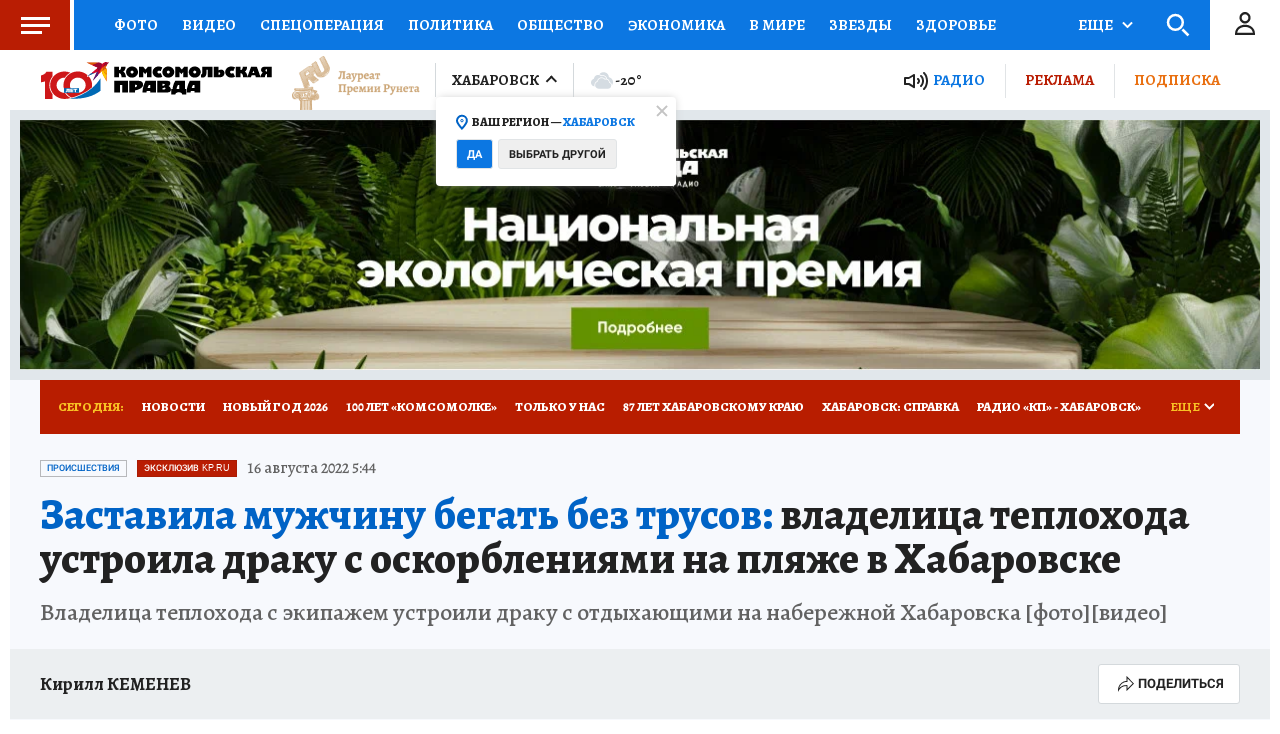

--- FILE ---
content_type: text/html
request_url: https://tns-counter.ru/nc01a**R%3Eundefined*kp_ru/ru/UTF-8/tmsec=kp_ru/526991665***
body_size: -72
content:
DA8D7601696DF94FX1768814927:DA8D7601696DF94FX1768814927

--- FILE ---
content_type: text/html; charset=UTF-8
request_url: https://tech.punchmedia.ru/sync/?pn=_pm_&pu=2pqfxsj4t6w56y4a7ol23izjelrwiws7iws&pt=30
body_size: 425
content:
{"pmg":{"pu":"qIGGYPb7tBRS"},"_pm_":{"pu":"2pqfxsj4t6w56y4a7ol23izjelrwiws7iws"}}